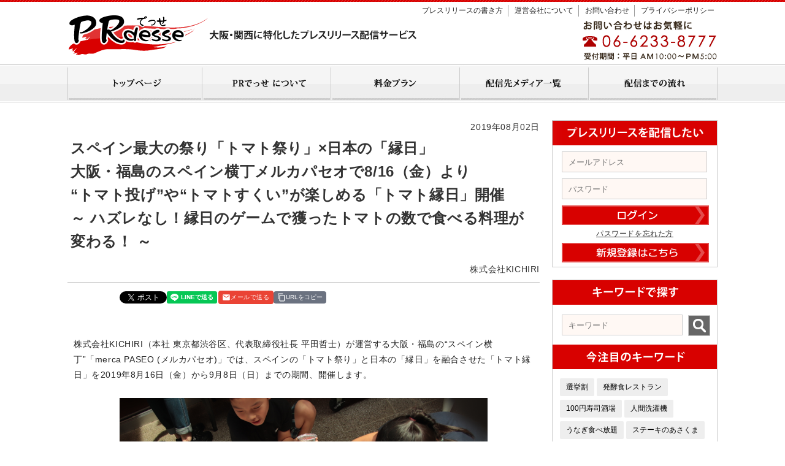

--- FILE ---
content_type: text/html; charset=UTF-8
request_url: https://www.prdesse.com/posts/view/17615
body_size: 11757
content:
<!DOCTYPE html>
<html lang="ja">
    <head>
        <meta charset="utf-8">
        <title>スペイン最大の祭り「トマト祭り」×日本の「縁日」
大阪・福島のスペイン横丁メルカパセオで8/16（金）より
“トマト投げ”や“トマトすくい”が楽しめる「トマト縁日」開催
～ ハズレなし！縁日のゲームで獲ったトマトの数で食べる料理が変わる！ ～│PRでっせ</title>
        <meta name="description" content="株式会社KICHIRI（本社 東京都渋谷区、代表取締役社長 平田哲士）が運営する大阪・福島の“スペイン横丁”「merca PASEO (メルカパセオ)」では、スペインの「トマト祭り」と日本の「縁日」を融合させた「トマト縁日」を2019年8月16日（金）から9月8日（日）までの期間、開催します。">
                <meta name="keywords" content="トマト縁日,トマトすくい,トマト投げ">
        <meta http-equiv="X-UA-Compatible" content="IE=edge, chrome=1">
        <meta name="viewport" content="width=device-width, initial-scale=1">
        <link rel="shortcut icon" href="/favicon.ico">
        <!--Require Stylesheet-->
        <link href="/css/common.css" rel="stylesheet" type="text/css">
        <link href="/css/style.css" rel="stylesheet" type="text/css">
        <link href="/css/jquery.simpleTicker.css" rel="stylesheet" type="text/css">
        <link href="/css/flexslider.css" rel="stylesheet" type="text/css">
        <link href="/css/lightbox.css" rel="stylesheet" type="text/css">
	<link rel="stylesheet" href="/css/icon.css">
	<link rel="stylesheet" href="/css/style_share.css?v=20251012_20">
	<link rel="stylesheet" href="https://fonts.googleapis.com/css?family=Lato:400,700,900">
        <!--Require Javascript-->
        <script type="text/javascript" src="//ajax.googleapis.com/ajax/libs/jquery/1/jquery.min.js"></script>
        <script type="text/javascript" src="/js/rollover.js"></script>
        <script type="text/javascript" src="/js/right_ranking.js"></script>
        <script type="text/javascript" src="/js/jquery.simpleTicker.js"></script>
        <script type="text/javascript" src="/js/jquery.flexslider.js"></script>
        <!--[if lt IE 9]>
        <script src="//html5shiv.googlecode.com/svn/trunk/html5.js"></script>
        <script src="//css3-mediaqueries-js.googlecode.com/svn/trunk/css3-mediaqueries.js"></script>
        <script src="//ie7-js.googlecode.com/svn/version/2.1(beta4)/IE9.js"></script>
        <![endif]-->
        <script>
            $(function () {
                $.simpleTicker($('#newsticker'), {'effectType': 'slide'});
            });
        </script>
        <script type="text/javascript">
            $(function () {
                $('.flexslider').flexslider({
                    animation: "slide",
                    slideshowSpeed: 5000,
                    controlNav: false
                });
            });
        </script>
        <meta property="og:url" content="https://www.prdesse.com/posts/view/17615" />
        <meta property="og:type" content="website" />
        <meta property="og:title" content="スペイン最大の祭り「トマト祭り」×日本の「縁日」
大阪・福島のスペイン横丁メルカパセオで8/16（金）より
“トマト投げ”や“トマトすくい”が楽しめる「トマト縁日」開催
～ ハズレなし！縁日のゲームで獲ったトマトの数で食べる料理が変わる！ ～" />
        <meta property="og:description" content="株式会社KICHIRI（本社 東京都渋谷区、代表取締役社長 平田哲士）が運営する大阪・福島の“スペイン横丁”「merca PASEO (メルカパセオ)」では、スペインの「トマト祭り」と日本の「縁日」を融合させた「トマト縁日」を2019年8月16日（金）から9月8日（日）までの期間、開催します。" />
	        <meta property="og:image" content="https://www.prdesse.com/posts/download_file/17615/image/file1/1d8bc1f6540e7a4965ff0e3cf991a1a1.JPG" />
	<meta property="fb:app_id" content="1045228279259213" />
    </head>
    <body>
        <div id="wrap">
            <header>

<!-- Google tag (gtag.js) -->
<script async src="https://www.googletagmanager.com/gtag/js?id=G-C47E8HSTK8"></script>
<script>
  window.dataLayer = window.dataLayer || [];
  function gtag(){dataLayer.push(arguments);}
  gtag('js', new Date());

  gtag('config', 'G-Z7S3WGKVE8');
</script>

    <div class="inner">
        <div class="logo"><a href="/"><img src="/images/common/logo.png" width="230" height="70" alt="PRでっせ"></a></div>
        <div class="hbox">
            <ul>
                <li><a href="/howto/">プレスリリースの書き方</a></li>
                <li><a href="/company/">運営会社について</a></li>
                <li><a href="/contacts/">お問い合わせ</a></li>
                <li><a href="/privacy/">プライバシーポリシー</a></li>
            </ul>
        </div>
        <div class="hbox">
            <div class="htext"><img src="/images/common/header_text.png" alt="大阪・関西に特化したプレスリリース配信サービス"></div>
            <div class="htel"><img src="/images/common/header_tel.png" alt="06-6233-8777"></div>
        </div>
    </div>
</header>
            <nav>
    <div class="nav_inner">
        <ul>
                            <li><a href="/"><img src="/images/common/nav_01_off.jpg" width="219" height="60" alt="トップページ"/></a></li>
                                        <li><a href="/about/"><img src="/images/common/nav_02_off.jpg" width="210" height="60" alt="PRでっせ について"/></a></li>
                                        <li><a href="/price/"><img src="/images/common/nav_03_off.jpg" width="210" height="60" alt="料金プラン"/></a></li>
                                        <li><a href="/medialist/"><img src="/images/common/nav_04_off.jpg" width="210" height="60" alt="配信先メディア一覧"/></a></li>
                                        <li><a href="/flow/"><img src="/images/common/nav_05_off.jpg" width="211" height="60" alt="配信までの流れ"/></a></li>
                    </ul>
    </div>
</nav>            <div id="contents_wrap">
                <!-- センターエリア -->
                <div id="contents_sub">
                    <div class="detail_date">2019年08月02日</div>
                    <h1>スペイン最大の祭り「トマト祭り」×日本の「縁日」<br />
大阪・福島のスペイン横丁メルカパセオで8/16（金）より<br />
“トマト投げ”や“トマトすくい”が楽しめる「トマト縁日」開催<br />
～ ハズレなし！縁日のゲームで獲ったトマトの数で食べる料理が変わる！ ～</h1>
		                        <div class="detail_company">株式会社KICHIRI</div>
                    
<div id="social" class="share-container">
  <div class="all-buttons-wrapper">
    <div class="sns-buttons-area" id="snsButtonsArea">
        <a href="https://twitter.com/share?ref_src=twsrc%5Etfw" class="twitter-share-button" data-show-count="false">Tweet</a><script async src="https://platform.twitter.com/widgets.js" charset="utf-8"></script>

      <div id="fb-root"></div>
      <script async defer crossorigin="anonymous" src="https://connect.facebook.net/ja_JP/sdk.js#xfbml=1&version=v24.0&appId=1045228279259213"></script>
      <div class="fb-share-button" data-href="http://www.prdesse.com/posts/view/17615" data-layout="button_count" data-size=""><a target="_blank" href="https://www.facebook.com/sharer/sharer.php?u=http://www.prdesse.com/posts/view/17615&amp;src=sdkpreparse" class="fb-xfbml-parse-ignore">シェアする</a></div>

      <div class="line-it-button" data-lang="ja" data-type="share-a" data-env="PROD" data-url="http://www.prdesse.com/posts/view/17615" data-color="default" data-size="small" data-count="false" data-ver="3" style="display: none;"></div>
      <script src="https://www.line-website.com/social-plugins/js/thirdparty/loader.min.js" async="async" defer="defer"></script>
    </div>
    
    <!--<div class="divider"></div>-->

    <a href="/cdn-cgi/l/email-protection#[base64]" class="share-btn btn-email" id="emailBtn">
        <svg class="icon" viewBox="0 0 24 24" fill="currentColor">
            <path d="M20 4H4c-1.1 0-1.99.9-1.99 2L2 18c0 1.1.9 2 2 2h16c1.1 0 2-.9 2-2V6c0-1.1-.9-2-2-2zm0 4l-8 5-8-5V6l8 5 8-5v2z"/>
        </svg>
        <span class="btn-text">メールで送る</span>
    </a>

    <button class="share-btn btn-copy" id="copyBtn" onclick="copyArticleUrl()">
        <svg class="icon" viewBox="0 0 24 24" fill="currentColor">
            <path d="M16 1H4c-1.1 0-2 .9-2 2v14h2V3h12V1zm3 4H8c-1.1 0-2 .9-2 2v14c0 1.1.9 2 2 2h11c1.1 0 2-.9 2-2V7c0-1.1-.9-2-2-2zm0 16H8V7h11v14z"/>
        </svg>
        <span class="btn-text"> URLをコピー</span>
    </button>
  </div>
</div>

<script data-cfasync="false" src="/cdn-cgi/scripts/5c5dd728/cloudflare-static/email-decode.min.js"></script><script>
function copyArticleUrl() {
  const url = window.location.href;
  navigator.clipboard.writeText(url)
    .then(() => alert("記事URLをコピーしました！"))
    .catch(() => alert("コピーに失敗しました。"));
}
</script>





                    <div class="press clearfix">
                        <p>株式会社KICHIRI（本社 東京都渋谷区、代表取締役社長 平田哲士）が運営する大阪・福島の“スペイン横丁”「merca PASEO (メルカパセオ)」では、スペインの「トマト祭り」と日本の「縁日」を融合させた「トマト縁日」を2019年8月16日（金）から9月8日（日）までの期間、開催します。</p>
                                                                                    <div class="pic_main clearfix">
                                                                             <div id="main-image">
					<img src="/contents_images/1d/1d8bc1f6540e7a4965ff0e3cf991a1a1.JPG" alt="main image" width="600" style="max-width:600px;">
                                                                            </div>


                                    <p class="caption">ビッグトマトも出現！トマトすくい</p>
                                </div>
                                <script>
                                    $(function () {
                                        var targetElem = $('#main-image img');
                                        var height = targetElem.height();
                                        var width = targetElem.width();

                                        if (height > 600 && width > 600) {
                                            if (height > width) {
                                                targetElem.attr('height', '600px');
						targetElem.attr('width', '');
                                            } else {
                                                targetElem.attr('width', '600px');
                                            }
                                        } else if (height > 600) {
                                            targetElem.attr('height', '600px');
					    targetElem.attr('width', '');
                                        } else if (width > 600) {
                                            targetElem.attr('width', '600px');
                                        } else {
                                            if (height > width) {
                                                targetElem.attr('height', '600px');
						targetElem.attr('width', '');
                                            } else {
                                                targetElem.attr('width', '600px');
                                            }
                                        }
                                    });
                                </script>
                                                                            <p>■「トマト投げ」に「トマトすくい」・・・大阪のスペインで「トマト縁日」<br />
　スペイン・バレンシア地方では、毎年8月の最終水曜日に「トマト祭り（ラ・トマティーナ）」を開催しており、世界中から多くの観光客が集まります。スペイン横丁として親しまれている当店でもなにかトマトを使ったお祭りができないかと考え、トマト祭りを日本風にアレンジした「トマト縁日」を企画しました。<br />
　トマト型のボールを的に向かって投げる「トマト投げ」と、縁日で大人気のスーパーボールすくいを可愛らしく本物のミニトマトで再現した「トマトすくい」を用意。参加費はどちらも1回300円です。期間中はスタッフも全員トマトのコスチュームに身を包み、フォトスポットも設置します。<br />
　新しく大阪・福島に登場したスペイン風にアレンジした縁日を童心に戻ってお楽しみください。<br />
<br />
■1回300円のゲームで最大3,000円相当のトマト料理が当たる！<br />
　本場では生トマトを投げ合い、トマトまみれになるのが醍醐味ですが、当店ではトマトを使った料理を思いっきり味わっていただくことでトマトまみれになっていただきたいと考えております。トマトすくいで獲得したトマトの数やトマト投げで獲得した得点に応じて、当店特製のトマト料理8種類のうちいずれかに交換できます。<br />
　トマトすくいの場合、獲得トマトが1個以上で「ポルペッティ～肉団子のトマト煮～」（540円相当）、4個以上で「トマトのアヒージョ」（626円相当）、6個以上で「海老とトマトのパエリア」（734円相当）、10個以上ならお好きなトマト料理3品（最大3,000円相当）に交換可能です。残念ながら０個だった場合もオリーブオイルでさっぱり仕上げた素材の旨味を楽しんでいただける「特製トマトスライス」（324円相当）をプレゼントします。トマト投げの場合、獲得点数によりお料理が異なります。<br />
　縁日のみならず、すべてのブースにてトマト料理のご用意があり、トマト祭りの開催中はふだん以上にトマトを満喫できます。ゲームを楽しむのもよし、本場さながらの本格スベイン料理を楽しむのもよしなお祭りイベントです。（価格は税込み）<br />
<br />
【トマト縁日について】<br />
期間：8月16日（金）～9月8日（日）<br />
開催時間：11時～22時（※トマト投げのみ17時までの開催）<br />
参加費：1回300円（すべて）<br />
※詳細につきましては店舗でご確認ください。<br />
※トマト投げにつきまして小学生未満対象<br />
※雨天の場合、実施しないゲームがございますのでご了承ください。<br />
<br />
【merca PASEOについて】<br />
住所：大阪市福島区福島5丁目18番25号（JR福島駅徒歩1分）<br />
電話：080-9425-7474<br />
営業時間：10:00～23:00<br />
定休日：年中無休<br />
総席数：50席(中・外含む)<br />
</p>
                                                    <!-- お問合せ先 -->
                            <div class="p_block clearfix">
                                <div class="title">◆お問合せ先</div>
                                <p>●取材に関するお問い合わせ<br>株式会社KICHIRI広報事務局　古沢・八尾<br>TEL：06-4708-3766　E-mail：<a href="/cdn-cgi/l/email-protection" class="__cf_email__" data-cfemail="83f3f1c3f1e2f3efe6ade0ecade9f3">[email&#160;protected]</a></p>
                            </div>
                                                <!-- プレスリリース画像 -->
                        <div class="p_block clearfix">
                            <div class="title">◆プレスリリース画像</div>
                            <div class="pic_sub">
                                                                                                                                                                                            <dl>
						<dt>
                                                        					<a href="/contents_images/9d/9d8a896519424f3b531a5dd36cfbffc2.JPG" data-lightbox="images" data-title><img src="/contents_images/9d/9d8a896519424f3b531a5dd36cfbffc2.JPG" alt="file2_title" width="180"></a>
					
                                                                                </dt>
                                                <dd>トマト型ボールを使用したトマト投げ</dd>
                                            </dl>
                                                                                                                                                                                                                                                                        <dl>
						<dt>
                                                        					<a href="/contents_images/73/7371cdf88112bc7661b8cc8a8effb63f.JPG" data-lightbox="images" data-title><img src="/contents_images/73/7371cdf88112bc7661b8cc8a8effb63f.JPG" alt="file3_title" width="180"></a>
					
                                                                                </dt>
                                                <dd>「海老とトマトのパエリア」（734円相当）</dd>
                                            </dl>
                                                                                                                                                                                                                                                                                                                                                                                                                                                                                                                                                                                                                                                                                                                                                                                                                                                                                                                                                                                                        </div>
                        </div>
                        <!-- ◆Youtube動画 -->
                                                <!-- ◆プレスリリースPDF -->
                                                    <div class="p_block clearfix">
                                <div class="title">◆プレスリリースPDF</div>
                                                                    <div class="pic_sub">
                                        <dl>
						<dt>
														<a href="/posts/download_file/17615/pdf/pdf_file" target="_blank"><img src="/images/common/icon_pdf_l.png" alt=""/></a>
													</dt>
                                                                                                                                    <dd>【956.18 KB】</dd>
                                                                                    </dl>
                                    </div>
                                                            </div>
                                            </div>
                                    </div>
                <!-- ライトエリア -->
                <div id="rightnavi">
                    <!-- ライトエリア ログインボックス -->
                        <div class="login_box">
    <img src="/images/common/login_top_title.jpg" width="268" height="40" alt="プレスリリースを配信したい"/>
    <form method="post" accept-charset="utf-8" role="form" action="https://www.prdesse.com/member/users/login"><div style="display:none;"><input type="hidden" name="_method" value="POST"/></div>    <div class="form-group text"><input type="text" name="email" placeholder="メールアドレス" class="login-user form-control" id="email" value=""/></div>    <div class="form-group password"><input type="password" name="password" placeholder="パスワード" class="login-password form-control" id="password" value=""/></div>    <input type="submit" name="btn_login" value="ログイン" class="btn_login" />
    <div class="forget_pass"><a href="/users/reset_password">パスワードを忘れた方</a></div>
    <input type="button" name="btn_login" value="新規登録はこちら" class="btn_entry" id="move_to_regist" />
    <script data-cfasync="false" src="/cdn-cgi/scripts/5c5dd728/cloudflare-static/email-decode.min.js"></script><script>
        $(document).on('click', '#move_to_regist', function () {
            location.href = '/users/index';
        });
    </script>
    </form></div>
                        <!-- ライトエリア 検索ボックス -->
                    <div class="search_keyword_box">
    <img src="/images/common/title_search_keyword.jpg" width="268" height="40" alt="キーワードで探す"/>
    <form method="get" accept-charset="utf-8" role="form" action="/posts">    <input type="text" name="_search[keyword]" placeholder="キーワード" class="keyword form-control" id="search-keyword" value=""/>    <input type="submit" value="検索" class="btn_search" />
    </form>    <img src="/images/common/title_tag_keyword.jpg" width="268" height="40" alt="今注目のキーワード"/>
    <ul>
        <li><a href="/posts?_search%5Bkeyword%5D=%E9%81%B8%E6%8C%99%E5%89%B2">選挙割</a></li><li><a href="/posts?_search%5Bkeyword%5D=%E7%99%BA%E9%85%B5%E9%A3%9F%E3%83%AC%E3%82%B9%E3%83%88%E3%83%A9%E3%83%B3">発酵食レストラン</a></li><li><a href="/posts?_search%5Bkeyword%5D=100%E5%86%86%E5%AF%BF%E5%8F%B8%E9%85%92%E5%A0%B4">100円寿司酒場</a></li><li><a href="/posts?_search%5Bkeyword%5D=%E4%BA%BA%E9%96%93%E6%B4%97%E6%BF%AF%E6%A9%9F">人間洗濯機</a></li><li><a href="/posts?_search%5Bkeyword%5D=%E3%81%86%E3%81%AA%E3%81%8E%E9%A3%9F%E3%81%B9%E6%94%BE%E9%A1%8C">うなぎ食べ放題</a></li><li><a href="/posts?_search%5Bkeyword%5D=%E3%82%B9%E3%83%86%E3%83%BC%E3%82%AD%E3%81%AE%E3%81%82%E3%81%95%E3%81%8F%E3%81%BE">ステーキのあさくま</a></li><li><a href="/posts?_search%5Bkeyword%5D=%E6%98%86%E8%99%AB%E9%A3%9F">昆虫食</a></li>    </ul>
</div>
                    <!-- ライトエリア アクセスランキング -->
                    <h2><img src="/images/common/title_ranking.jpg" width="270" height="40" alt="アクセスランキング"/></h2>
<div class="ranking_select">
    <ul>
        <li><a href="javascript:void(0)" onclick="show_ranking(1);" id="rnk_menu01" style="background:url(/images/common/ranking_select_on.png) no-repeat 0 0; color:#FFFFFF;">daily</a></li>
        <li><a href="javascript:void(0)" onclick="show_ranking(2);" id="rnk_menu02">weekly</a></li>
        <li><a href="javascript:void(0)" onclick="show_ranking(3);" id="rnk_menu03">monthly</a></li>
    </ul>
</div>
<!-- アクセスランキング daily -->
<div id="ranking_box01" class="ranking_box">
    <ul>
                                                    <li class="clearfix">
                    <div class="img_ranking"><img src="/images/common/icon_r1.jpg" alt="1"></div>
                    <div class="ranking_list">
                        <a href="/posts/view/22076">2025年大阪・関西万博に出店した発酵食レストランが常設店を開業
梅田に「醗酵食堂 Hasshoku」 3月中旬オープン
「アフター万博」の新スポット！万博店舗の象徴“木桶席”もそのまま移設
</a>                        <div class="company">株式会社初亀</div>
                    </div>
                </li>
                                                                <li class="clearfix">
                    <div class="img_ranking"><img src="/images/common/icon_r2.jpg" alt="2"></div>
                    <div class="ranking_list">
                        <a href="/posts/view/22065">【ステーキのあさくま】21年ぶりに帰ってくる！
愛知発・創業77年のローカルチェーンが大阪市内初出店！
大阪・西梅田に初の都市型新店舗2/20(金)オープン</a>                        <div class="company">株式会社あさくま</div>
                    </div>
                </li>
                                                                <li class="clearfix">
                    <div class="img_ranking"><img src="/images/common/icon_r3.jpg" alt="3"></div>
                    <div class="ranking_list">
                        <a href="/posts/view/19991">大阪・梅田「口八町（くちはっちょう）梅田店」で破格のドリンクセールを開催！</a>                        <div class="company">株式会社GALA</div>
                    </div>
                </li>
                                                                <li class="clearfix">
                    <div class="img_ranking"><img src="/images/common/icon_r4.jpg" alt="4"></div>
                    <div class="ranking_list">
                        <a href="/posts/view/22074">物価高に逆行！京都・四条烏丸に100円寿司酒場
「百圓寿司スタンド えにし」2号店、1/30(金)オープン
働いて×5まいります！毎日深夜3時まで元気に営業</a>                        <div class="company">株式会社THAN</div>
                    </div>
                </li>
                                                                <li class="clearfix">
                    <div class="img_ranking"><img src="/images/common/icon_r5.jpg" alt="5"></div>
                    <div class="ranking_list">
                        <a href="/posts/view/21703">日本初！日本円→韓国ウォンが手数料ゼロのリアルタイム為替レートで両替
大阪駅前第2ビル「外貨ショップ」で7/18（金）新サービス開始
</a>                        <div class="company">株式会社アフターコロナ</div>
                    </div>
                </li>
                                                                <li class="clearfix">
                    <div class="img_ranking"><img src="/images/common/icon_r6.jpg" alt="6"></div>
                    <div class="ranking_list">
                        <a href="/posts/view/21344">ソウルの「カンジャンケジャン」の人気店が日本初上陸！ネクスト韓国グルメとして注目
大阪・東梅田に「シンサコッケタン」12/7(土)オープン！
“ごはん泥棒”の異名、ワタリガニの醤油漬けを手づかみでワイルドに</a>                        <div class="company">株式会社Taya Food Service</div>
                    </div>
                </li>
                                                                <li class="clearfix">
                    <div class="img_ranking"><img src="/images/common/icon_r7.jpg" alt="7"></div>
                    <div class="ranking_list">
                        <a href="/posts/view/20265">日本初「関西人割」誕生！東京・虎ノ門で関西人だけが得をするサービス
飲食店で関西人1人に付き10％、最大30％割引き、2/21(火)～
虎ノ門が”リトル関西”に、新年度の転勤や単身赴任で“関西ロス”にさせません</a>                        <div class="company">関西人割実行委員会</div>
                    </div>
                </li>
                                                                <li class="clearfix">
                    <div class="img_ranking"><img src="/images/common/icon_r8.jpg" alt="8"></div>
                    <div class="ranking_list">
                        <a href="/posts/view/20705">日本最高齢の現役俳優・大村崑が92歳のチャレンジ！舞昆と舞昆米20キロ持ち上げる！
大村崑！「昆布の日」に1日店長就任！11/15(水)
大阪の昆布専門店で実施！大村崑流「健康長寿の秘訣（ひけつ）」も紹介
</a>                        <div class="company">株式会社舞昆のこうはら</div>
                    </div>
                </li>
                                                                <li class="clearfix">
                    <div class="img_ranking"><img src="/images/common/icon_r9.jpg" alt="9"></div>
                    <div class="ranking_list">
                        <a href="/posts/view/22075">かつてないドキドキを味わえる、カップル向けプラン爆誕！
なんばの爬虫類カフェで昆虫を味わう“キモかわ”チョコスイーツ
がバレンタインに合わせて2月1日から発売開始
「虫のチョコフォンデュ」や「季節の虫オードブル」など、刺激が満載♡</a>                        <div class="company">爬虫類カフェＲＯＣＫ★ＳＴＡＲ難波本店</div>
                    </div>
                </li>
                                                                <li class="clearfix">
                    <div class="img_ranking"><img src="/images/common/icon_r10.jpg" alt="10"></div>
                    <div class="ranking_list">
                        <a href="/posts/view/21916">“ごはん泥棒”の異名持つ韓国グルメ「カンジャンケジャン」専門店が京都に初上陸！
烏丸に「シンサコッケダン」11/4（火）オープン！
大阪・梅田の1号店は、10カ月で約4トンのカンジャンケジャン販売</a>                        <div class="company">シンサコッケダン京都四条烏丸店</div>
                    </div>
                </li>
                        </ul>
</div>
<!-- アクセスランキング weekly -->
<div id="ranking_box02" class="ranking_box" style="display:none;">
    <ul>
                                                    <li class="clearfix">
                    <div class="img_ranking"><img src="/images/common/icon_r1.jpg" alt="1"></div>
                    <div class="ranking_list">
                       <a href="/posts/view/22065">【ステーキのあさくま】21年ぶりに帰ってくる！
愛知発・創業77年のローカルチェーンが大阪市内初出店！
大阪・西梅田に初の都市型新店舗2/20(金)オープン</a>                        <div class="company">株式会社あさくま</div>
                    </div>
                </li>
                                                                <li class="clearfix">
                    <div class="img_ranking"><img src="/images/common/icon_r2.jpg" alt="2"></div>
                    <div class="ranking_list">
                       <a href="/posts/view/22064">土日は最大３時間待ち！
「炭火セルフ焼き うなぎ食べ放題 万福屋＠大阪・二色浜公園」
大好評につき開催期間を1か月延長（〜2026年3月8日）</a>                        <div class="company">株式会社タイシステム</div>
                    </div>
                </li>
                                                                <li class="clearfix">
                    <div class="img_ranking"><img src="/images/common/icon_r3.jpg" alt="3"></div>
                    <div class="ranking_list">
                       <a href="/posts/view/22076">2025年大阪・関西万博に出店した発酵食レストランが常設店を開業
梅田に「醗酵食堂 Hasshoku」 3月中旬オープン
「アフター万博」の新スポット！万博店舗の象徴“木桶席”もそのまま移設
</a>                        <div class="company">株式会社初亀</div>
                    </div>
                </li>
                                                                <li class="clearfix">
                    <div class="img_ranking"><img src="/images/common/icon_r4.jpg" alt="4"></div>
                    <div class="ranking_list">
                       <a href="/posts/view/21703">日本初！日本円→韓国ウォンが手数料ゼロのリアルタイム為替レートで両替
大阪駅前第2ビル「外貨ショップ」で7/18（金）新サービス開始
</a>                        <div class="company">株式会社アフターコロナ</div>
                    </div>
                </li>
                                                                <li class="clearfix">
                    <div class="img_ranking"><img src="/images/common/icon_r5.jpg" alt="5"></div>
                    <div class="ranking_list">
                       <a href="/posts/view/21344">ソウルの「カンジャンケジャン」の人気店が日本初上陸！ネクスト韓国グルメとして注目
大阪・東梅田に「シンサコッケタン」12/7(土)オープン！
“ごはん泥棒”の異名、ワタリガニの醤油漬けを手づかみでワイルドに</a>                        <div class="company">株式会社Taya Food Service</div>
                    </div>
                </li>
                                                                <li class="clearfix">
                    <div class="img_ranking"><img src="/images/common/icon_r6.jpg" alt="6"></div>
                    <div class="ranking_list">
                       <a href="/posts/view/22023">「うなぎ食べ放題 万福屋＠大阪/二色浜公園」期間限定ｵｰﾌﾟﾝ
うなぎ＆ｷｯｽﾞﾒﾆｭｰが70分食べ放題★炭火セルフ焼き
男性3,480円・女性2,980円!!!</a>                        <div class="company">株式会社タイシステム</div>
                    </div>
                </li>
                                                                <li class="clearfix">
                    <div class="img_ranking"><img src="/images/common/icon_r7.jpg" alt="7"></div>
                    <div class="ranking_list">
                       <a href="/posts/view/20716">芸能人misonoが飲食店経営に初挑戦！大阪・アメリカ村に2店舗オープン
関西人気店とタッグを組む「ウチのシリーズ」始動
11/28(火) 「ウチのヤキトリ」、12/5(火) 「人類みなウチのラーメン」がオープン
</a>                        <div class="company">株式会社アライアンスパートナーズ</div>
                    </div>
                </li>
                                                                <li class="clearfix">
                    <div class="img_ranking"><img src="/images/common/icon_r8.jpg" alt="8"></div>
                    <div class="ranking_list">
                       <a href="/posts/view/22074">物価高に逆行！京都・四条烏丸に100円寿司酒場
「百圓寿司スタンド えにし」2号店、1/30(金)オープン
働いて×5まいります！毎日深夜3時まで元気に営業</a>                        <div class="company">株式会社THAN</div>
                    </div>
                </li>
                                                                <li class="clearfix">
                    <div class="img_ranking"><img src="/images/common/icon_r9.jpg" alt="9"></div>
                    <div class="ranking_list">
                       <a href="/posts/view/22068">富田林市魅力発信キャンペーン「ぺろちとたのしむ、とんだばやしとりっぷ」を開催します</a>                        <div class="company">富田林市商工観光課</div>
                    </div>
                </li>
                                                                <li class="clearfix">
                    <div class="img_ranking"><img src="/images/common/icon_r10.jpg" alt="10"></div>
                    <div class="ranking_list">
                       <a href="/posts/view/22058">50年以上続いた老舗喫茶を舞台に、秘密を解き明かす
大阪・難波で体験型謎解きイベント「喫茶まぼろし」1/24（土）開始
木製の重い扉、革製のイス、年季の入った床タイルなど昭和レトロ感じる店内で喫茶店の秘密に迫れ
</a>                        <div class="company">光明興業株式会社</div>
                    </div>
                </li>
                        </ul>
</div>
<!-- アクセスランキング monthly -->
<div id="ranking_box03" class="ranking_box" style="display:none;">
    <ul>
                                                    <li class="clearfix">
                    <div class="img_ranking"><img src="/images/common/icon_r1.jpg" alt="1"></div>
                    <div class="ranking_list">
 			<a href="/posts/view/22023">「うなぎ食べ放題 万福屋＠大阪/二色浜公園」期間限定ｵｰﾌﾟﾝ
うなぎ＆ｷｯｽﾞﾒﾆｭｰが70分食べ放題★炭火セルフ焼き
男性3,480円・女性2,980円!!!</a>                        <div class="company">株式会社タイシステム</div>
                    </div>
                </li>
                                                                <li class="clearfix">
                    <div class="img_ranking"><img src="/images/common/icon_r2.jpg" alt="2"></div>
                    <div class="ranking_list">
 			<a href="/posts/view/21703">日本初！日本円→韓国ウォンが手数料ゼロのリアルタイム為替レートで両替
大阪駅前第2ビル「外貨ショップ」で7/18（金）新サービス開始
</a>                        <div class="company">株式会社アフターコロナ</div>
                    </div>
                </li>
                                                                <li class="clearfix">
                    <div class="img_ranking"><img src="/images/common/icon_r3.jpg" alt="3"></div>
                    <div class="ranking_list">
 			<a href="/posts/view/21344">ソウルの「カンジャンケジャン」の人気店が日本初上陸！ネクスト韓国グルメとして注目
大阪・東梅田に「シンサコッケタン」12/7(土)オープン！
“ごはん泥棒”の異名、ワタリガニの醤油漬けを手づかみでワイルドに</a>                        <div class="company">株式会社Taya Food Service</div>
                    </div>
                </li>
                                                                <li class="clearfix">
                    <div class="img_ranking"><img src="/images/common/icon_r4.jpg" alt="4"></div>
                    <div class="ranking_list">
 			<a href="/posts/view/21916">“ごはん泥棒”の異名持つ韓国グルメ「カンジャンケジャン」専門店が京都に初上陸！
烏丸に「シンサコッケダン」11/4（火）オープン！
大阪・梅田の1号店は、10カ月で約4トンのカンジャンケジャン販売</a>                        <div class="company">シンサコッケダン京都四条烏丸店</div>
                    </div>
                </li>
                                                                <li class="clearfix">
                    <div class="img_ranking"><img src="/images/common/icon_r5.jpg" alt="5"></div>
                    <div class="ranking_list">
 			<a href="/posts/view/20705">日本最高齢の現役俳優・大村崑が92歳のチャレンジ！舞昆と舞昆米20キロ持ち上げる！
大村崑！「昆布の日」に1日店長就任！11/15(水)
大阪の昆布専門店で実施！大村崑流「健康長寿の秘訣（ひけつ）」も紹介
</a>                        <div class="company">株式会社舞昆のこうはら</div>
                    </div>
                </li>
                                                                <li class="clearfix">
                    <div class="img_ranking"><img src="/images/common/icon_r6.jpg" alt="6"></div>
                    <div class="ranking_list">
 			<a href="/posts/view/20716">芸能人misonoが飲食店経営に初挑戦！大阪・アメリカ村に2店舗オープン
関西人気店とタッグを組む「ウチのシリーズ」始動
11/28(火) 「ウチのヤキトリ」、12/5(火) 「人類みなウチのラーメン」がオープン
</a>                        <div class="company">株式会社アライアンスパートナーズ</div>
                    </div>
                </li>
                                                                <li class="clearfix">
                    <div class="img_ranking"><img src="/images/common/icon_r7.jpg" alt="7"></div>
                    <div class="ranking_list">
 			<a href="/posts/view/22065">【ステーキのあさくま】21年ぶりに帰ってくる！
愛知発・創業77年のローカルチェーンが大阪市内初出店！
大阪・西梅田に初の都市型新店舗2/20(金)オープン</a>                        <div class="company">株式会社あさくま</div>
                    </div>
                </li>
                                                                <li class="clearfix">
                    <div class="img_ranking"><img src="/images/common/icon_r8.jpg" alt="8"></div>
                    <div class="ranking_list">
 			<a href="/posts/view/22051">満天の星に包まれるような星畑で、あったか”星空鍋”!?
「星空ナイトファーム」2日間限定開催</a>                        <div class="company">株式会社amulapo</div>
                    </div>
                </li>
                                                                <li class="clearfix">
                    <div class="img_ranking"><img src="/images/common/icon_r9.jpg" alt="9"></div>
                    <div class="ranking_list">
 			<a href="/posts/view/20664">株式会社さくらが株式会社スポーツ館ミツハシを事業承継
不動産・宿泊施設・飲食店経営を生かし、ブランド向上と拡大目指す</a>                        <div class="company">株式会社さくら</div>
                    </div>
                </li>
                                                                <li class="clearfix">
                    <div class="img_ranking"><img src="/images/common/icon_r10.jpg" alt="10"></div>
                    <div class="ranking_list">
 			<a href="/posts/view/15698">「BLACK CARD」「VIP CARD」に次ぐ第３のカード
神座「30 周年プレミアムカード」を発売！
3000 枚の数量限定で販売します！</a>                        <div class="company">株式会社理想実業</div>
                    </div>
                </li>
                        </ul>
</div>
                    <!-- バナー -->
                    <div id="bnr_banner">
    <ul>
        <li><a href="http://www.raple.co.jp/prdc/prdc.html" title="関西プレスリリース配信センター" target="_blank"><img src="/images/banner/bnr_center_off.jpg" width="270" alt=""/></a></li>
        <li><a href="http://www.raple.jp/chisan/" title="プレスリリースも地産地消へ！" target="_blank"><img src="/images/banner/bnr_chisan2_off.png" width="270" alt="プレスリリースも地産地消へ！"/></a></li>
        <li><a href="http://www.raple.jp/outsourcing/" title="広報部アウトソーシング&サテライト広報部" target="_blank"><img src="/images/banner/outsourcing2.png" width="270" alt="広報部アウトソーシング&サテライト広報部"/></a></li>
        <li><a href="http://www.raple.co.jp/prvideo/prvideo.html" title="動画でPR" target="_blank"><img src="/images/banner/bnr_doga_off.jpg" width="270" alt=""/></a></li>
        <li><a href="https://tapecut.jp/" title="テープカット屋" target="_blank"><img src="/images/banner/bnr_tape_off.jpg" width="270" alt=""/></a></li>
        <li><a href="http://www.raple.jp/eventpr/" title="イベントPR" target="_blank"><img src="/images/banner/bnr_eventpr_off.jpg" width="270" alt=""/></a></li>
        <li><a href="https://aumo.jp/" title="aumo" target="_blank"><img src="/images/banner/b_aumo_off.jpg" width="270" alt="aumo"/></a></li>
        <li><a href="http://www.raple.co.jp/" title="ラプレ" target="_blank"><img src="/images/banner/b_raple_off.gif" width="270" alt=""/></a></li>
        <li><a href="http://www.raple.jp/" title="RaplePR" target="_blank"><img src="/images/banner/b_raplepr_off.png" width="270" alt=""/></a></li>
        <li><a href="http://blog.raple.co.jp/" title="PR会社ラプレ・PRプランナー日記" target="_blank"><img src="/images/banner/b_rapleblog3_off.png" width="270" alt="PR会社ラプレ・PRプランナー日記"/></a></li>
    </ul>
</div>                </div>
            </div>
            <footer>
    <div class="inner_top">
        <h2>大阪・関西に特化したプレスリリース配信サービス　PRでっせ</h2>
        <p>
            プレスリリース配信サービス「PRでっせ」は、大阪・関西に特化したプレスリリース配信サービスとして、実績ナンバーワンです。<br>
            関西のテレビ・新聞・雑誌・ラジオ・フリーペーパー・ネットメディアなど約300媒体に配信を行っております。<br>
            プレスリリースの添削や執筆代行も行っているほか、運営会社の株式会社ラプレでは、<br>
            企業やお店の広報コンサルティング、メディアにウケる広報目線での企画立案、PRイベントも手がけております。
        </p>
        <div class="fbox">
            <ul>
                <li><a href="/howto/">プレスリリースの書き方</a></li>
                <li><a href="/company/">運営会社について</a></li>
                <li><a href="/contacts/">お問い合わせ</a></li>
                <li><a href="/privacy/">プライバシーポリシー</a></li>
                <li><a href="/posts/rss" target="_blank">RSSフィード</a></li>
            </ul>
        </div>
    </div>
    <div class="inner_copyright">
        <p>Copyright &copy; 2008-2019 RAPLE Co.,LTD. All rights reserved.</p>
    </div>
</footer>
<script type="text/javascript">
    (function () {
        var tagjs = document.createElement("script");
        var s = document.getElementsByTagName("script")[0];
        tagjs.async = true;
        tagjs.src = "//s.yjtag.jp/tag.js#site=V71Lcov";
        s.parentNode.insertBefore(tagjs, s);
    }());
</script>
<noscript>
<iframe src="//b.yjtag.jp/iframe?c=V71Lcov" width="1" height="1" frameborder="0" scrolling="no" marginheight="0" marginwidth="0"></iframe>
</noscript>
        </div>
        <!-- / wrap -->
        <script type="text/javascript" src="/js/lightbox.js"></script>
    <script>(function(){function c(){var b=a.contentDocument||a.contentWindow.document;if(b){var d=b.createElement('script');d.innerHTML="window.__CF$cv$params={r:'9c6d0b344a7d6483',t:'MTc2OTkwMjcxOA=='};var a=document.createElement('script');a.src='/cdn-cgi/challenge-platform/scripts/jsd/main.js';document.getElementsByTagName('head')[0].appendChild(a);";b.getElementsByTagName('head')[0].appendChild(d)}}if(document.body){var a=document.createElement('iframe');a.height=1;a.width=1;a.style.position='absolute';a.style.top=0;a.style.left=0;a.style.border='none';a.style.visibility='hidden';document.body.appendChild(a);if('loading'!==document.readyState)c();else if(window.addEventListener)document.addEventListener('DOMContentLoaded',c);else{var e=document.onreadystatechange||function(){};document.onreadystatechange=function(b){e(b);'loading'!==document.readyState&&(document.onreadystatechange=e,c())}}}})();</script><script defer src="https://static.cloudflareinsights.com/beacon.min.js/vcd15cbe7772f49c399c6a5babf22c1241717689176015" integrity="sha512-ZpsOmlRQV6y907TI0dKBHq9Md29nnaEIPlkf84rnaERnq6zvWvPUqr2ft8M1aS28oN72PdrCzSjY4U6VaAw1EQ==" data-cf-beacon='{"version":"2024.11.0","token":"34b0072ae929489888aa021aee8a77ac","server_timing":{"name":{"cfCacheStatus":true,"cfEdge":true,"cfExtPri":true,"cfL4":true,"cfOrigin":true,"cfSpeedBrain":true},"location_startswith":null}}' crossorigin="anonymous"></script>
</body>
</html>


--- FILE ---
content_type: text/css
request_url: https://www.prdesse.com/css/style.css
body_size: 2162
content:
@charset "UTF-8";

/* -----------------------------------------------------------
        よく使うCSS
----------------------------------------------------------- */
.clear{
    clear:both;
}

.clear_box{
    overflow:hidden;
}

.clearfix{
    overflow: hidden;
    width: 100%;
}

.clearfix:after{
    content: "";
    display: block;
    clear: both;
}

.f_left{
    float:left;
}

.f_right{
    float:right;
}

.center{
    text-align:center;
}

.v_middle{
    vertical-align:middle;
}

.bold{
    font-weight:bold;
}

a img:hover{
    opacity:0.7;
}

/* -----------------------------------------------------------
    リンク
----------------------------------------------------------- */
a:link {
    color: #000000;
    text-decoration: none;
}

a:visited {
    color: #000000;
    text-decoration: none;
}

a:hover {
    color: #000000;
    text-decoration: underline;
}

a:active {
    color: #000000;
    text-decoration: underline;
}



/* ------------------------------------------------------------------------------------ */
/* font size									*/
/* ------------------------------------------------------------------------------------ */

.funderline{
    text-decoration:underline;
}


.fbold{
    font-weight:bold;
}

.f10{
    font-size:10px;
}

.f12{
    font-size:12px;
}

.f16{
    font-size:16px;
}

.f20{
    font-size:20px;
}

.f26{
    font-size:26px;
}

.f44{
    font-size:44px;
}



/* ------------------------------------------------------------------------------------ */
/* font color									*/
/* ------------------------------------------------------------------------------------ */
.fred{
    color:#CC0000;
}

.fblue{
    color:#0000CC;
}



/* -----------------------------------------------------------
    text Style　マージントップ
----------------------------------------------------------- */
.mt0 {
    margin-top: 0px;
}

.mt5 {
    margin-top: 5px;
}

.mt10 {
    margin-top: 10px;
}

.mt15 {
    margin-top: 15px;
}

.mt20 {
    margin-top: 20px;
}

.mt25 {
    margin-top: 25px;
}

.mt30 {
    margin-top: 30px;
}

.mt35 {
    margin-top: 35px;
}

.mt40 {
    margin-top: 40px;
}

.mt50 {
    margin-top: 50px;
}

/* -----------------------------------------------------------
    text Style　マージンライト
----------------------------------------------------------- */
.mr0 {
    margin-right: 0px;
}

.mr5 {
    margin-right: 5px;
}

.mr10 {
    margin-right: 10px;
}

.mr15 {
    margin-right: 15px;
}

.mr20 {
    margin-right: 20px;
}

.mr25 {
    margin-right: 25px;
}

.mr30 {
    margin-right: 30px;
}

.mr35 {
    margin-right: 35px;
}

.mr40 {
    margin-right: 40px;
}

.mr50 {
    margin-right: 50px;
}

/* -----------------------------------------------------------
    text Style　マージンボトム
----------------------------------------------------------- */
.mb0 {
    margin-bottom: 0px;
}

.mb5 {
    margin-bottom: 5px;
}

.mb10 {
    margin-bottom: 10px;
}

.mb15 {
    margin-bottom: 15px;
}

.mb20 {
    margin-bottom: 20px;
}

.mb25 {
    margin-bottom: 25px;
}

.mb30 {
    margin-bottom: 30px;
}

.mb35 {
    margin-bottom: 35px;
}

.mb40 {
    margin-bottom: 40px;
}

.mb50 {
    margin-bottom: 50px;
}

/* -----------------------------------------------------------
    text Style　マージンレフト
----------------------------------------------------------- */
.ml0 {
    margin-left: 0px;
}

.ml5 {
    margin-left: 5px;
}

.ml10 {
    margin-left: 10px;
}

.ml15 {
    margin-left: 15px;
}

.ml20 {
    margin-left: 20px;
}

.ml25 {
    margin-left: 25px;
}

.ml30 {
    margin-left: 30px;
}

.ml35 {
    margin-left: 35px;
}

.ml40 {
    margin-left: 40px;
}

.ml50 {
    margin-left: 50px;
}

/* -----------------------------------------------------------
    text Style　パディングトップ
----------------------------------------------------------- */
.pt0 {
    padding-top: 0px;
}

.pt5 {
    padding-top: 5px;
}

.pt10 {
    padding-top: 10px;
}

.pt15 {
    padding-top: 15px;
}

.pt20 {
    padding-top: 20px;
}

.pt25 {
    padding-top: 25px;
}

.pt30 {
    padding-top: 30px;
}

.pt35 {
    padding-top: 35px;
}

.pt40 {
    padding-top: 40px;
}

.pt50 {
    padding-top: 50px;
}

/* -----------------------------------------------------------
    text Style　パディングライト
----------------------------------------------------------- */
.pr0 {
    padding-right:0;
}

.pr5 {
    padding-right: 5px;
}

.pr10 {
    padding-right: 10px;
}

.pr15 {
    padding-right: 15px;
}

.pr20 {
    padding-right: 20px;
}

.pr25 {
    padding-right: 25px;
}

.pr30 {
    padding-right: 30px;
}

.pr35 {
    padding-right: 35px;
}

.pr40 {
    padding-right: 40px;
}

.pr50 {
    padding-right: 50px;
}

/* -----------------------------------------------------------
    text Style　パディングボトム
----------------------------------------------------------- */
.pb0 {
    padding-bottom: 0px;
}

.pb5 {
    padding-bottom: 5px;
}

.pb10 {
    padding-bottom: 10px;
}

.pb15 {
    padding-bottom: 15px;
}

.pb20 {
    padding-bottom: 20px;
}

.pb25 {
    padding-bottom: 25px;
}

.pb30 {
    padding-bottom: 30px;
}

.pb35 {
    padding-bottom: 35px;
}

.pb40 {
    padding-bottom: 40px;
}

.pb50 {
    padding-bottom: 50px;
}

/* -----------------------------------------------------------
    text Style　パディングレフト
----------------------------------------------------------- */
.pl0 {
    padding-left: 0px;
}

.pl5 {
    padding-left: 5px;
}

.pl10 {
    padding-left: 10px;
}

.pl15 {
    padding-left: 15px;
}

.pl20 {
    padding-left: 20px;
}

.pl25 {
    padding-left: 25px;
}

.pl30 {
    padding-left: 30px;
}

.pl35 {
    padding-left: 35px;
}

.pl40 {
    padding-left: 40px;
}

.pl50 {
    padding-left: 50px;
}











/* ---------------------------------------------------------------------------------------
以下、コーディングデータの提供がなかった、もしくは、要請に応じて調整したスタイルです。
仮に設定したスタイルにつき、必要に応じて調整ください。
--------------------------------------------------------------------------------------- */


/* -----------------------------------------------------------
    システムメッセージ表示周りのスタイル
----------------------------------------------------------- */
.alert-success {
    background-image: linear-gradient(to bottom, #dff0d8 0px, #c8e5bc 100%);
    background-repeat: repeat-x;
    border-color: #b2dba1;
}

.alert-danger {
    background-image: linear-gradient(to bottom, #f2dede 0px, #e7c3c3 100%);
    background-repeat: repeat-x;
    border-color: #dca7a7;
    color: #a94442;
}

.alert {
    box-shadow: 0 1px 0 rgba(255, 255, 255, 0.25) inset, 0 1px 2px rgba(0, 0, 0, 0.05);
    text-shadow: 0 1px 0 rgba(255, 255, 255, 0.2);
    border: 1px solid transparent;
    border-radius: 4px;
    margin-bottom: 20px;
    padding: 15px;
}

.alert button {
    display: none;
}

.help-block {
    font-weight: bold;
    color: #ff0000;
    padding: 10px 0;
    margin: 0;
    font-size: 14px;
}

.help-block li {
    margin: 0 !important;
    padding: 0 !important;
    border: 0 !important;
}

/* -----------------------------------------------------------
    その他
----------------------------------------------------------- */

fieldset {
	border: none;
}

.login-form label {
    display: block;
    font-weight: bold;
    font-size: 1.4em;
    padding: 10px 0 0 20px;
}

.login-form input[type="password"], .login-form input[type="text"]{
    background: #fff8f4 none repeat scroll 0 0;
    border: 1px solid #cccccc;
    height: 32px;
    margin: 4px 0 7px 15px;
    padding-left: 10px;
    width: 90%;
}

.password-field {
    margin: 20px 0 20px 5px;
    padding: 30px;
    border: #ccc solid 1px;
}

.password-field p {
    margin: 0;
    padding: 0;
    font-size: 2.5em;
    font-weight: bold;
}

.caution {
    background: #fff8f4 none repeat scroll 0 0;
    border: 1px solid #cccccc;
    color: #333333;
    font-size: 18px;
    margin: 0 0 5px;
    padding: 10px 0 7px 15px;
    text-align: left;
}

.caution .caution-title {
    font-weight: bold !important;
}

.post-categories-checkboxes label{
    font-size: 0.9em !important;
    width: 200px !important;
}

.media_button_field_wrapper {
    padding: 15px;
    background: #f5f5f5;
    margin-bottom: 50px;
    border-radius: 4px;
    border: 1px #dcdcdc solid;
}

.media_button_field_wrapper .media_button_field h5 {
    margin-bottom: 10px;
}

.media_button_field_wrapper .media_button_field {
    width: 500px;
    margin: 0 auto 0 auto;
    font-size: 1.5em;
    text-align: center;
}

.media_button_field_wrapper .media_button_field .bt {
    -moz-user-select: none;
    background-image: none;
    border: 1px solid transparent;
    border-radius: 4px;
    cursor: pointer;
    display: inline-block;
    font-size: 14px;
    font-weight: 400;
    line-height: 1.42857;
    margin-bottom: 0;
    padding: 6px 12px;
    text-align: center;
    vertical-align: middle;
    white-space: nowrap;
}

.media_button_field_wrapper .media_button_field a.bt_media_login {
    text-decoration: none;
    background-color: #337ab7;
    border-color: #2e6da4;
    color: #fff;
}

.media_button_field_wrapper .media_button_field a.bt_media_login:hover {
    opacity: 0.8;
}

.media_button_field_wrapper .media_button_field a.bt_media_regist {
    text-decoration: none;
    background-color: #337ab7;
    border-color: #2e6da4;
    color: #fff;
}

.media_button_field_wrapper .media_button_field a.bt_media_regist:hover {
    opacity: 0.8;
}

.media-member-menu {
    padding-left: 8px;
}


#contents_sub .btn_login_submit {
	margin-top:0px;
	margin-bottom:0px;
	text-align:center;
}


table.tbl_user_login {
	border-collapse:separate;
	width:750px;
	margin:0px 10px 0px 10px;
	border-top:1px solid #E1E0DF;
}

table.tbl_user_login th {
	text-align:left;
	padding:20px 0 20px 20px;
	font-size:12px;
	vertical-align:middle;
	font-weight:normal;
	letter-spacing: 1px;
	width:150px;
	border-bottom:1px solid #E1E0DF;
	border-left:4px solid #D90000;
	background:#FFF8F4;
}

table.tbl_user_login td{
	text-align:left;
	padding:15px 15px 15px 10px;
	line-height:1.7;
	font-size:12px;
	letter-spacing: 1px;
	border-bottom:1px solid #E1E0DF;
}
	table.tbl_user_login td a {color:#CC3300; font-weight:normal; font-size:12px; text-decoration:underline;}
	table.tbl_user_login td a:hover {color:#009999; font-size:12px; text-decoration:underline;}



table.tbl_login em{
	font-size:10px;
	color:#FFFFFF;
	letter-spacing: 1px;
	font-style:normal;
	background:#FF0000;
	padding:3px 5px;
	float:right;
	margin-right:10px;
}

table.tbl_user_login tr td textarea {
	width: 100%;
	height: 120px;
	padding:5px;
	border: 1px solid #999999;
}


table.tbl_user_login input[type=email],
 table.tbl_user_login input[type=number],
 table.tbl_user_login input[type=password],
 table.tbl_user_login input[type=file],
 table.tbl_user_login input[type=text],
 table.tbl_user_login input[type=url] {
  margin:4px 0 7px 15px;
	padding-left:10px;
	width:90%;
	height:32px;
	border:none;
	/*
	box-shadow:rgba(0, 0, 0, 0.3) 1px 1px 1px 0px inset;
	-webkit-box-shadow:rgba(0, 0, 0, 0.3) 1px 1px 1px 0px inset;
	-moz-box-shadow:rgba(0, 0, 0, 0.3) 1px 1px 1px 0px inset;
	border-bottom:1px solid #CCCCCC;
	border-right:1px solid #CCCCCC;
	*/
	border:1px solid #CCCCCC;
	background:#FFF8F4;
}

table.tbl_user_login input[type=text].tel{
	width:65px;
	
}


--- FILE ---
content_type: text/css
request_url: https://www.prdesse.com/css/style_share.css?v=20251012_20
body_size: 2491
content:



/*shareボタンstyle
/************************************************************/

/*ソーシャルリストデザイン0*/
.shareList {
	list-style:none;
	display: flex;
    justify-content: flex-end;
	flex-wrap:wrap;
	width:100%;
	margin:0;
	padding:0;
}
.shareList__item {
    flex-grow: 1;
	height:50px;
	line-height:50px;
	min-width:100px;
	text-align:center;
}
.shareList__link {
	display:block;
	color:#ffffff;
	text-decoration: none;
}
.shareList__link::before{
	font-size:20px;
	display:block;
	transition: ease-in-out .2s;
}
.shareList__link:hover::before{
	background:#ffffff;
	transform: scale(1.2);
	box-shadow:1px 1px 4px 0px rgba(0,0,0,0.15);
}

.shareList__link.icon-twitter{background:#55acee;}
.shareList__link.icon-twitter:hover::before{color:#55acee;}

.shareList__link.icon-facebook{background:#3B5998;}
.shareList__link.icon-facebook:hover::before{color:#3B5998;}

.shareList__link.icon-google-plus{background:#dd4b39;}
.shareList__link.icon-google-plus:hover::before{color:#dd4b39;}

.shareList__link.icon-hatebu{background:#008FDE;}
.shareList__link.icon-hatebu:hover::before{color:#008FDE;}

.shareList__link.icon-pocket{background:#EB4654;}
.shareList__link.icon-pocket:hover::before{color:#EB4654;}

.shareList__link.icon-rss{background:#ff9900;}
.shareList__link.icon-rss:hover::before{color:#ff9900;}

.shareList__link.icon-feedly{background:#6cc655;}
.shareList__link.icon-feedly:hover::before{color:#6cc655;}

.shareList__link.icon-pinterest{background:#cb2027;}
.shareList__link.icon-pinterest:hover::before{color:#cb2027;}

.shareList__link.icon-linkedin{background:#0e76a8;}
.shareList__link.icon-linkedin:hover::before{color:#0e76a8;}

.shareList__link.icon-line{background:#1dcd00;}
.shareList__link.icon-line:hover::before{color:#1dcd00;}







/*ソーシャルリストデザイン1*/
.shareList1 {
	list-style:none;
	display: flex;
    justify-content: flex-end;
	flex-wrap:wrap;
	padding:0;
	margin:-5px 0 0 -5px;
}
.shareList1__item {
    flex-grow: 1;
	height:50px;
	line-height:50px;
	min-width:100px;
	text-align:center;
	margin:5px 0 0 5px;
}
.shareList1__link {
	display:block;
	color:#ffffff;
	text-decoration: none;
}
.shareList1__link::before{
	font-size:20px;
	display:block;
	transition: ease-in-out .2s;
}
.shareList1__link:hover::before{
	background:#ffffff;
	transform: scale(1.2);
	box-shadow:1px 1px 4px 0px rgba(0,0,0,0.15);
}

.shareList1__link.icon-twitter{background:#55acee;}
.shareList1__link.icon-twitter:hover::before{color:#55acee;}

.shareList1__link.icon-facebook{background:#3B5998;}
.shareList1__link.icon-facebook:hover::before{color:#3B5998;}

.shareList1__link.icon-google-plus{background:#dd4b39;}
.shareList1__link.icon-google-plus:hover::before{color:#dd4b39;}

.shareList1__link.icon-hatebu{background:#008FDE;}
.shareList1__link.icon-hatebu:hover::before{color:#008FDE;}

.shareList1__link.icon-pocket{background:#EB4654;}
.shareList1__link.icon-pocket:hover::before{color:#EB4654;}

.shareList1__link.icon-rss{background:#ff9900;}
.shareList1__link.icon-rss:hover::before{color:#ff9900;}

.shareList1__link.icon-feedly{background:#6cc655;}
.shareList1__link.icon-feedly:hover::before{color:#6cc655;}

.shareList1__link.icon-pinterest{background:#cb2027;}
.shareList1__link.icon-pinterest:hover::before{color:#cb2027;}

.shareList1__link.icon-linkedin{background:#0e76a8;}
.shareList1__link.icon-linkedin:hover::before{color:#0e76a8;}

.shareList1__link.icon-line{background:#1dcd00;}
.shareList1__link.icon-line:hover::before{color:#1dcd00;}




/*ソーシャルリストデザイン2*/
.shareList2 {
	list-style:none;
	display: flex;
	flex-wrap:wrap;
	width:100%;
	margin:-5px 0 0 -5px;
	padding:0;
}
.shareList2__item {
	height:30px;
	line-height:30px;
	width:30px;
	margin:5px 0 0 5px;
	text-align:center;
}
.shareList2__link {
	display:block;
	color:#ffffff;
	text-decoration: none;
	border-radius: 5px;
}
.shareList2__link::before{
	font-size:16px;
	display:block;
	transition: ease-in-out .2s;
	border-radius: 5px;
}
.shareList2__link:hover::before{
	background:#ffffff;
	transform: scale(1.2);
	box-shadow:1px 1px 4px 0px rgba(0,0,0,0.15);
}

.shareList2__link.icon-twitter{background:#55acee;}
.shareList2__link.icon-twitter:hover::before{color:#55acee;}

.shareList2__link.icon-facebook{background:#3B5998;}
.shareList2__link.icon-facebook:hover::before{color:#3B5998;}

.shareList2__link.icon-google-plus{background:#dd4b39;}
.shareList2__link.icon-google-plus:hover::before{color:#dd4b39;}

.shareList2__link.icon-hatebu{background:#008FDE;}
.shareList2__link.icon-hatebu:hover::before{color:#008FDE;}

.shareList2__link.icon-pocket{background:#EB4654;}
.shareList2__link.icon-pocket:hover::before{color:#EB4654;}

.shareList2__link.icon-rss{background:#ff9900;}
.shareList2__link.icon-rss:hover::before{color:#ff9900;}

.shareList2__link.icon-feedly{background:#6cc655;}
.shareList2__link.icon-feedly:hover::before{color:#6cc655;}

.shareList2__link.icon-pinterest{background:#cb2027;}
.shareList2__link.icon-pinterest:hover::before{color:#cb2027;}

.shareList2__link.icon-linkedin{background:#0e76a8;}
.shareList2__link.icon-linkedin:hover::before{color:#0e76a8;}

.shareList2__link.icon-line{background:#1dcd00;}
.shareList2__link.icon-line:hover::before{color:#1dcd00;}




/*ソーシャルリストデザイン3*/
.shareList3 {
	list-style:none;
	display: flex;
	flex-wrap:wrap;
	width:100%;
	margin:-5px 0 -4px -5px;
	padding:0;
}
.shareList3__item {
	height:30px;
	line-height:30px;
	width:30px;
	margin:5px 0 4px 5px;
	text-align:center;
}
.shareList3__link {
	display:block;
	color:#ffffff;
	text-decoration: none;
	border-radius: 5px;
}
.shareList3__link::before{
	font-size:16px;
	display:block;
	transition:.2s;
}
.shareList3__link:hover{opacity: 0.75;}

.shareList3__link.icon-twitter{background:#55acee; border-bottom: solid 4px rgba(0,0,0,0.25);}

.shareList3__link.icon-facebook{background:#3B5998; border-bottom: solid 4px rgba(0,0,0,0.25);}

.shareList3__link.icon-google-plus{background:#dd4b39; border-bottom: solid 4px rgba(0,0,0,0.25);}

.shareList3__link.icon-hatebu{background:#008FDE; border-bottom: solid 4px rgba(0,0,0,0.25);}

.shareList3__link.icon-pocket{background:#EB4654; border-bottom: solid 4px rgba(0,0,0,0.25);}

.shareList3__link.icon-rss{background:#ff9900; border-bottom: solid 4px rgba(0,0,0,0.25);}

.shareList3__link.icon-feedly{background:#6cc655; border-bottom: solid 4px rgba(0,0,0,0.25);}

.shareList3__link.icon-pinterest{background:#cb2027; border-bottom: solid 4px rgba(0,0,0,0.25);}

.shareList3__link.icon-linkedin{background:#0e76a8; border-bottom: solid 4px rgba(0,0,0,0.25);}

.shareList3__link.icon-line{background:#1dcd00; border-bottom: solid 4px rgba(0,0,0,0.25);}

.shareList3__link:active {
    -ms-transform: translateY(4px);
    -webkit-transform: translateY(4px);
    transform: translateY(4px);
    border-bottom: none;
}






/*ソーシャルリストデザイン4*/
.shareList4 {
	list-style:none;
	display: flex;
	flex-wrap:wrap;
	width:100%;
	margin:-5px 0 0 -5px;
	padding:0;
}
.shareList4__item {
	height:60px;
	line-height:60px;
	width:60px;
	margin:5px 0 0 5px;
	text-align:center;
}
.shareList4__link {
	display:block;
	color:#ffffff;
	text-decoration: none;
	border-radius: 5px;
}
.shareList4__link::before{
	font-size:16px;
	display:block;
	transition: ease-in-out .2s;
	border-radius: 5px;
}
.shareList4__link:hover::before{
	background:#ffffff;
	transform: scale(1.2);
	box-shadow:1px 1px 4px 0px rgba(0,0,0,0.15);
}

.shareList4__link.icon-twitter{background:#55acee;}
.shareList4__link.icon-twitter:hover::before{color:#55acee;}

.shareList4__link.icon-facebook{background:#3B5998;}
.shareList4__link.icon-facebook:hover::before{color:#3B5998;}

.shareList4__link.icon-google-plus{background:#dd4b39;}
.shareList4__link.icon-google-plus:hover::before{color:#dd4b39;}

.shareList4__link.icon-hatebu{background:#008FDE;}
.shareList4__link.icon-hatebu:hover::before{color:#008FDE;}

.shareList4__link.icon-pocket{background:#EB4654;}
.shareList4__link.icon-pocket:hover::before{color:#EB4654;}

.shareList4__link.icon-rss{background:#ff9900;}
.shareList4__link.icon-rss:hover::before{color:#ff9900;}

.shareList4__link.icon-feedly{background:#6cc655;}
.shareList4__link.icon-feedly:hover::before{color:#6cc655;}

.shareList4__link.icon-pinterest{background:#cb2027;}
.shareList4__link.icon-pinterest:hover::before{color:#cb2027;}

.shareList4__link.icon-linkedin{background:#0e76a8;}
.shareList4__link.icon-linkedin:hover::before{color:#0e76a8;}

.shareList4__link.icon-line{background:#1dcd00;}
.shareList4__link.icon-line:hover::before{color:#1dcd00;}




/*ソーシャルリストデザイン5*/
.shareList5 {
	list-style:none;
	display: flex;
	flex-wrap:wrap;
	width:100%;
	margin:-5px 0 -4px -5px;
	padding:0;
}
.shareList5__item {
	height:60px;
	line-height:60px;
	width:60px;
	margin:5px 0 4px 5px;
	text-align:center;
}
.shareList5__link {
	display:block;
	color:#ffffff;
	text-decoration: none;
	border-radius: 5px;
}
.shareList5__link::before{
	font-size:16px;
	display:block;
	transition:.2s;
}
.shareList5__link:hover{opacity: 0.75;}

.shareList5__link.icon-twitter{background:#55acee; border-bottom: solid 4px rgba(0,0,0,0.25);}

.shareList5__link.icon-facebook{background:#3B5998; border-bottom: solid 4px rgba(0,0,0,0.25);}

.shareList5__link.icon-google-plus{background:#dd4b39; border-bottom: solid 4px rgba(0,0,0,0.25);}

.shareList5__link.icon-hatebu{background:#008FDE; border-bottom: solid 4px rgba(0,0,0,0.25);}

.shareList5__link.icon-pocket{background:#EB4654; border-bottom: solid 4px rgba(0,0,0,0.25);}

.shareList5__link.icon-rss{background:#ff9900; border-bottom: solid 4px rgba(0,0,0,0.25);}

.shareList5__link.icon-feedly{background:#6cc655; border-bottom: solid 4px rgba(0,0,0,0.25);}

.shareList5__link.icon-pinterest{background:#cb2027; border-bottom: solid 4px rgba(0,0,0,0.25);}

.shareList5__link.icon-linkedin{background:#0e76a8; border-bottom: solid 4px rgba(0,0,0,0.25);}

.shareList5__link.icon-line{background:#1dcd00; border-bottom: solid 4px rgba(0,0,0,0.25);}

.shareList5__link:active {
    -ms-transform: translateY(4px);
    -webkit-transform: translateY(4px);
    transform: translateY(4px);
    border-bottom: none;
}








/*ソーシャルリストデザイン6*/
.shareList6 {
	list-style:none;
	display: flex;
    justify-content: flex-end;
	flex-wrap:wrap;
	padding:0;
	margin:-5px 0 0 -5px;
}
.shareList6__item {
    flex-grow: 1;
	height:50px;
	line-height:50px;
	min-width:180px;
	text-align:center;
	margin:9px 0 0 5px;
}
.shareList6__link {
	display:block;
	color:#ffffff;
	text-decoration: none;
	transition: .2s;
	border:2px solid;
	border-radius: 5px;
}
.shareList6__link::before{
	font-size:16px;
}
.shareList6__link::after{
	content:attr(title);
	font-size:14px;
	font-weight:700;
	vertical-align: top;
	margin-left:5px;
}


.shareList6__link.icon-twitter{background:#55acee;}
.shareList6__link.icon-twitter:hover{color:#55acee; background:#ffffff; border-color:#55acee;}

.shareList6__link.icon-facebook{background:#3B5998;}
.shareList6__link.icon-facebook:hover{color:#3B5998; background:#ffffff; border-color:#3B5998;}

.shareList6__link.icon-google-plus{background:#dd4b39;}
.shareList6__link.icon-google-plus:hover{color:#dd4b39; background:#ffffff; border-color:#dd4b39;}

.shareList6__link.icon-hatebu{background:#008FDE;}
.shareList6__link.icon-hatebu:hover{color:#008FDE; background:#ffffff; border-color:#008FDE;}

.shareList6__link.icon-pocket{background:#EB4654;}
.shareList6__link.icon-pocket:hover{color:#EB4654; background:#ffffff; border-color:#EB4654;}

.shareList6__link.icon-rss{background:#ff9900;}
.shareList6__link.icon-rss:hover{color:#ff9900; background:#ffffff; border-color:#ff9900;}

.shareList6__link.icon-feedly{background:#6cc655;}
.shareList6__link.icon-feedly:hover{color:#6cc655; background:#ffffff; border-color:#6cc655;}

.shareList6__link.icon-pinterest{background:#cb2027;}
.shareList6__link.icon-pinterest:hover{color:#cb2027; background:#ffffff; border-color:#cb2027;}

.shareList6__link.icon-linkedin{background:#0e76a8;}
.shareList6__link.icon-linkedin:hover{color:#0e76a8; background:#ffffff; border-color:#0e76a8;}

.shareList6__link.icon-line{background:#1dcd00;}
.shareList6__link.icon-line:hover{color:#1dcd00; background:#ffffff; border-color:#1dcd00;}





/*ソーシャルリストデザイン7*/
.shareList7 {
	list-style:none;
	display: flex;
    justify-content: flex-end;
	flex-wrap:wrap;
	padding:0;
	margin:-5px 0 -4px -5px;
}
.shareList7__item {
    flex-grow: 1;
	height:50px;
	line-height:50px;
	min-width:180px;
	text-align:center;
	margin:5px 0 4px 5px;
}

.shareList7__link {
	display:block;
	color:#ffffff;
	text-decoration: none;
	border-radius: 5px;
}
.shareList7__link::before{
	font-size:16px;
}
.shareList7__link::after{
	content:attr(title);
	font-size:14px;
	font-weight:700;
	vertical-align: top;
	margin-left:5px;
}
.shareList7__link:hover{opacity: 0.75;}


.shareList7__link.icon-twitter{background:#55acee; border-bottom: solid 4px rgba(0,0,0,0.25);}

.shareList7__link.icon-facebook{background:#3B5998; border-bottom: solid 4px rgba(0,0,0,0.25);}

.shareList7__link.icon-google-plus{background:#dd4b39; border-bottom: solid 4px rgba(0,0,0,0.25);}

.shareList7__link.icon-hatebu{background:#008FDE; border-bottom: solid 4px rgba(0,0,0,0.25);}

.shareList7__link.icon-pocket{background:#EB4654; border-bottom: solid 4px rgba(0,0,0,0.25);}

.shareList7__link.icon-rss{background:#ff9900; border-bottom: solid 4px rgba(0,0,0,0.25);}

.shareList7__link.icon-feedly{background:#6cc655; border-bottom: solid 4px rgba(0,0,0,0.25);}

.shareList7__link.icon-pinterest{background:#cb2027; border-bottom: solid 4px rgba(0,0,0,0.25);}

.shareList7__link.icon-linkedin{background:#0e76a8; border-bottom: solid 4px rgba(0,0,0,0.25);}

.shareList7__link.icon-line{background:#1dcd00; border-bottom: solid 4px rgba(0,0,0,0.25);}

.shareList7__link:active {
    -ms-transform: translateY(4px);
    -webkit-transform: translateY(4px);
    transform: translateY(4px);
    border-bottom: none;
}





/*ソーシャルリストデザイン8*/
.shareList8 {
	list-style:none;
	display: flex;
	flex-wrap:wrap;
	padding:0;
	margin:-5px 0 0 -5px;
}
.shareList8__item {
	height:50px;
	line-height:50px;
	text-align:center;
	margin:9px 0 0 5px;
}
.shareList8__link {
	display:block;
	color:#ffffff;
	padding:0 20px;
	text-decoration: none;
	transition: .2s;
	border:2px solid;
	border-radius: 5px;
}
.shareList8__link::before{
	font-size:16px;
}
.shareList8__link::after{
	content:attr(title);
	font-size:14px;
	font-weight:700;
	vertical-align: top;
	margin-left:5px;
}


.shareList8__link.icon-twitter{background:#55acee;}
.shareList8__link.icon-twitter:hover{color:#55acee; background:#ffffff; border-color:#55acee;}

.shareList8__link.icon-facebook{background:#3B5998;}
.shareList8__link.icon-facebook:hover{color:#3B5998; background:#ffffff; border-color:#3B5998;}

.shareList8__link.icon-google-plus{background:#dd4b39;}
.shareList8__link.icon-google-plus:hover{color:#dd4b39; background:#ffffff; border-color:#dd4b39;}

.shareList8__link.icon-hatebu{background:#008FDE;}
.shareList8__link.icon-hatebu:hover{color:#008FDE; background:#ffffff; border-color:#008FDE;}

.shareList8__link.icon-pocket{background:#EB4654;}
.shareList8__link.icon-pocket:hover{color:#EB4654; background:#ffffff; border-color:#EB4654;}

.shareList8__link.icon-rss{background:#ff9900;}
.shareList8__link.icon-rss:hover{color:#ff9900; background:#ffffff; border-color:#ff9900;}

.shareList8__link.icon-feedly{background:#6cc655;}
.shareList8__link.icon-feedly:hover{color:#6cc655; background:#ffffff; border-color:#6cc655;}

.shareList8__link.icon-pinterest{background:#cb2027;}
.shareList8__link.icon-pinterest:hover{color:#cb2027; background:#ffffff; border-color:#cb2027;}

.shareList8__link.icon-linkedin{background:#0e76a8;}
.shareList8__link.icon-linkedin:hover{color:#0e76a8; background:#ffffff; border-color:#0e76a8;}

.shareList8__link.icon-line{background:#1dcd00;}
.shareList8__link.icon-line:hover{color:#1dcd00; background:#ffffff; border-color:#1dcd00;}





/*ソーシャルリストデザイン9*/
.shareList9 {
	list-style:none;
	display: flex;
	flex-wrap:wrap;
	padding:0;
	margin:-5px 0 -4px -5px;
}
.shareList9__item {
	height:50px;
	line-height:50px;
	text-align:center;
	margin:5px 0 4px 5px;
}
.shareList9__link {
	display:block;
	color:#ffffff;
	padding:0 20px;
	text-decoration: none;
	border-radius: 5px;
}
.shareList9__link::before{
	font-size:16px;
}
.shareList9__link::after{
	content:attr(title);
	font-size:14px;
	font-weight:700;
	vertical-align: top;
	margin-left:5px;
}
.shareList9__link:hover{opacity: 0.75;}

.shareList9__link.icon-twitter{background:#55acee; border-bottom: solid 4px rgba(0,0,0,0.25);}

.shareList9__link.icon-facebook{background:#3B5998; border-bottom: solid 4px rgba(0,0,0,0.25);}

.shareList9__link.icon-google-plus{background:#dd4b39; border-bottom: solid 4px rgba(0,0,0,0.25);}

.shareList9__link.icon-hatebu{background:#008FDE; border-bottom: solid 4px rgba(0,0,0,0.25);}

.shareList9__link.icon-pocket{background:#EB4654; border-bottom: solid 4px rgba(0,0,0,0.25);}

.shareList9__link.icon-rss{background:#ff9900; border-bottom: solid 4px rgba(0,0,0,0.25);}

.shareList9__link.icon-feedly{background:#6cc655; border-bottom: solid 4px rgba(0,0,0,0.25);}

.shareList9__link.icon-pinterest{background:#cb2027; border-bottom: solid 4px rgba(0,0,0,0.25);}

.shareList9__link.icon-linkedin{background:#0e76a8; border-bottom: solid 4px rgba(0,0,0,0.25);}

.shareList9__link.icon-line{background:#1dcd00; border-bottom: solid 4px rgba(0,0,0,0.25);}

.shareList9__link:active {
    -ms-transform: translateY(4px);
    -webkit-transform: translateY(4px);
    transform: translateY(4px);
    border-bottom: none;
}






/*ソーシャルリストデザイン10*/
.shareList10 {
	list-style:none;
	display: flex;
	flex-wrap:wrap;
	width:100%;
	margin:-5px 0 0 -5px;
	padding:0;
}
.shareList10__item {
	height:28px;
	line-height:28px;
	margin:5px 0 0 5px !important;
	text-align:center;
}
.shareList10__link {
	display:block;
	padding:0 10px !important;
	color:#ffffff !important;
	text-decoration: none !important;
	border-radius: 5px;
	margin-bottom: 6px;
}
.shareList10__link::before{
	font-size:14px;
	transition: ease-in-out .2s;
	border-radius: 5px;
}
.shareList10__link::after{
	content:attr(title);
	font-size:12px;
	vertical-align: top;
	margin-left:5px;
}
.shareList10__link:hover{opacity: 0.75;}

.shareList10__link.icon-twitter{background:#55acee;}

.shareList10__link.icon-facebook{background:#3B5998;}

.shareList10__link.icon-google-plus{background:#dd4b39;}

.shareList10__link.icon-hatebu{background:#008FDE;}

.shareList10__link.icon-pocket{background:#EB4654;}

.shareList10__link.icon-rss{background:#ff9900;}

.shareList10__link.icon-feedly{background:#6cc655;}

.shareList10__link.icon-pinterest{background:#cb2027;}

.shareList10__link.icon-linkedin{background:#0e76a8;}

.shareList10__link.icon-line{background:#1dcd00;}




/*ソーシャルリストデザイン3*/
.shareList11 {
	list-style:none;
	display: flex;
	flex-wrap:wrap;
	width:100%;
	margin:-5px 0 -3px -5px;
	padding:0;
}
.shareList11__item {
	height:30px;
	line-height:30px;
	margin:5px 0 3px 5px;
	text-align:center;
}
.shareList11__link {
	display:block;
	color:#ffffff;
	padding:0 10px;
	text-decoration: none;
	border-radius: 5px;
}
.shareList11__link::before{
	font-size:14px;
	transition: ease-in-out .2s;
	border-radius: 5px;
}
.shareList11__link::after{
	content:attr(title);
	font-size:12px;
	vertical-align: top;
	margin-left:5px;
}
.shareList11__link:hover{opacity: 0.75;}

.shareList11__link.icon-twitter{background:#55acee; border-bottom: solid 3px rgba(0,0,0,0.25);}

.shareList11__link.icon-facebook{background:#3B5998; border-bottom: solid 3px rgba(0,0,0,0.25);}

.shareList11__link.icon-google-plus{background:#dd4b39; border-bottom: solid 3px rgba(0,0,0,0.25);}

.shareList11__link.icon-hatebu{background:#008FDE; border-bottom: solid 3px rgba(0,0,0,0.25);}

.shareList11__link.icon-pocket{background:#EB4654; border-bottom: solid 3px rgba(0,0,0,0.25);}

.shareList11__link.icon-rss{background:#ff9900; border-bottom: solid 3px rgba(0,0,0,0.25);}

.shareList11__link.icon-feedly{background:#6cc655; border-bottom: solid 3px rgba(0,0,0,0.25);}

.shareList11__link.icon-pinterest{background:#cb2027; border-bottom: solid 3px rgba(0,0,0,0.25);}

.shareList11__link.icon-linkedin{background:#0e76a8; border-bottom: solid 3px rgba(0,0,0,0.25);}

.shareList11__link.icon-line{background:#1dcd00; border-bottom: solid 3px rgba(0,0,0,0.25);}

.shareList11__link:active {
    -ms-transform: translateY(3px);
    -webkit-transform: translateY(3px);
    transform: translateY(3px);
    border-bottom: none;
}

.arrow_box {
	position: relative;
	background: #ffffff;
	border: 1px solid #cccccc;
	margin-bottom: 5px;
}
.arrow_box:after, .arrow_box:before {
	bottom: 100%;
	left: 50%;
	border: solid transparent;
	content: "";
	height: 0;
	width: 0;
	position: absolute;
	pointer-events: none;
}

.arrow_box:after {
	border-color: rgba(255, 255, 255, 0);
	border-bottom-color: #ffffff;
	border-width: 5px;
	margin-left: -5px;
}
.arrow_box:before {
	border-color: rgba(204, 204, 204, 0);
	border-bottom-color: #cccccc;
	border-width: 6px;
	margin-left: -6px;
}

.shareList li {
	border: none !important;
}

.button_top {
	padding-top: 8px !important;
}

.small {
	font-size: 13px;
	padding: 2px 4px;
	border: 1px solid #ccc;
	border-radius: 4px;
	background: #fff;
	color: #333;
	cursor: pointer;
	display: inline-flex;
	align-items: center;
	gap: 4px;
	transition: background 0.2s;
}

.small:hover {
	background: #f2f2f2;
}

.copy-btn {
	border-color: #ddd;
}


.share-container {
	background: white;
	padding:3px;
	max-width: 600px;
	margin: 0 auto;
}
.all-buttons-wrapper {
	display: flex;
	gap: 8px;
	flex-wrap: wrap;
	align-items: center;
	justify-content: flex-end;
	overflow-x: auto;
	padding-bottom: 5px;
	margin-top: 10px;
}

.sns-buttons-area {
	display: flex;
	gap: 8px;
	align-items: center;
	flex-shrink: 0;
}

.divider {
	width: 1px;
	height: 24px;
	background: #e5e7eb;
	margin: 0 4px;
}

.share-btn {
	display: inline-flex;
	align-items: center;
	gap: 6px;
	padding: 3px 6px;
	border: none;
	border-radius: 4px;
	font-size: 10px;
	font-weight: 500;
	cursor: pointer;
	transition: all 0.2s;
	text-decoration: none;
	color: white;
	white-space: nowrap
}

.share-btn:hover {
	transform: translateY(-2px);
	box-shadow: 0 4px 8px rgba(0,0,0,0.2);
}

.share-btn:active {
	transform: translateY(0);
}

.btn-email {
	background: #EA4335;
	color: white !important;
}

.btn-copy {
	background: #6B7280;
}

.btn-copy.copied {
	background: #10B981;
}

.icon {
	width: 14px;
	height: 14px;
}

.notification {
	position: fixed;
	top: 20px;
	right: 20px;
	background: #10B981;
	color: white;
	padding: 12px 20px;
	border-radius: 6px;
	box-shadow: 0 4px 12px rgba(0,0,0,0.2);
	opacity: 0;
	transform: translateY(-20px);
	transition: all 0.3s;
	pointer-events: none;
}

.notification.show {
	opacity: 1;
	transform: translateY(0);
}

.article-info {
	background: #f9fafb;
	padding: 15px;
	border-radius: 6px;
	margin-bottom: 20px;
	font-size: 13px;
	color: #666;
}

.article-info p {
	margin: 5px 0;
}

.instruction {
	font-size: 12px;
	color: #6b7280;
	margin-top: 8px;
	font-style: italic;
}

.placeholder-box {
	border: 2px dashed #e5e7eb;
	border-radius: 4px;
	padding: 6px 12px;
	background: #fafafa;
	color: #9ca3af;
	font-size: 12px;
	display: inline-flex;
	align-items: center;
}

@media (max-width: 640px) {
	.btn-text {
		display: none;
	}
	
	.share-btn {
		padding: 8px;
	}
}

--- FILE ---
content_type: application/javascript
request_url: https://www.prdesse.com/js/right_ranking.js
body_size: 19
content:

//　ライトエリア アクセスランキング

function show_ranking($page) {

    if ($page == 1) {
        document.getElementById("ranking_box01").style.display = "inline";
        document.getElementById("ranking_box02").style.display = "none";
        document.getElementById("ranking_box03").style.display = "none";

        document.getElementById("rnk_menu01").style.background = "url(/images/common/ranking_select_on.png) no-repeat 0 0";
        document.getElementById("rnk_menu02").style.background = "url(/images/common/ranking_select.png) no-repeat 0 0";
        document.getElementById("rnk_menu03").style.background = "url(/images/common/ranking_select.png) no-repeat 0 0";

        document.getElementById("rnk_menu01").style.color = "#FFFFFF";
        document.getElementById("rnk_menu02").style.color = "#333333";
        document.getElementById("rnk_menu03").style.color = "#333333";

    } else if ($page == 2) {
        document.getElementById("ranking_box01").style.display = "none";
        document.getElementById("ranking_box02").style.display = "inline";
        document.getElementById("ranking_box03").style.display = "none";

        document.getElementById("rnk_menu01").style.background = "url(/images/common/ranking_select.png) no-repeat 0 0";
        document.getElementById("rnk_menu02").style.background = "url(/images/common/ranking_select_on.png) no-repeat 0 0";
        document.getElementById("rnk_menu03").style.background = "url(/images/common/ranking_select.png) no-repeat 0 0";

        document.getElementById("rnk_menu01").style.color = "#333333";
        document.getElementById("rnk_menu02").style.color = "#FFFFFF";
        document.getElementById("rnk_menu03").style.color = "#333333";

    } else if ($page == 3) {
        document.getElementById("ranking_box01").style.display = "none";
        document.getElementById("ranking_box02").style.display = "none";
        document.getElementById("ranking_box03").style.display = "inline";

        document.getElementById("rnk_menu01").style.background = "url(/images/common/ranking_select.png) no-repeat 0 0";
        document.getElementById("rnk_menu02").style.background = "url(/images/common/ranking_select.png) no-repeat 0 0";
        document.getElementById("rnk_menu03").style.background = "url(/images/common/ranking_select_on.png) no-repeat 0 0";

        document.getElementById("rnk_menu01").style.color = "#333333";
        document.getElementById("rnk_menu02").style.color = "#333333";
        document.getElementById("rnk_menu03").style.color = "#FFFFFF";
    } else {

    }
}